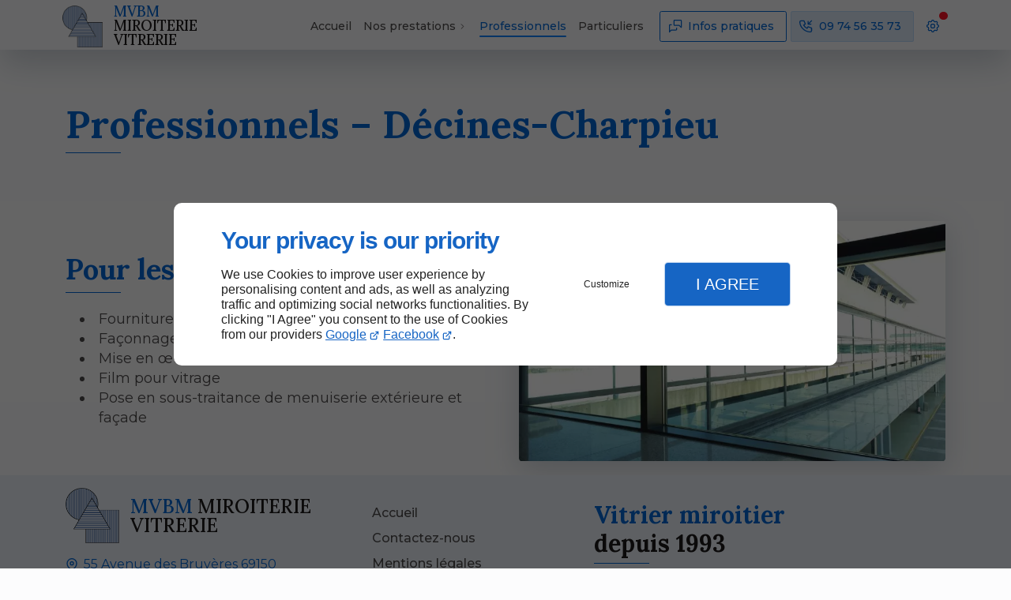

--- FILE ---
content_type: text/css
request_url: https://www.mvbm-alu-verre.com/css/print.min.css?v=1757578817
body_size: 4280
content:
:root{--font-size-03:0.5em;--font-size-02:0.625em;--font-size-01:0.75em;--font-size-00:0.875em;--font-size-0:1em;--font-size-1:clamp(1.0625em, calc(.2vw + 1em), 1.125em);--font-size-2:clamp(1.125em, calc(.5vw + 1em), 1.25em);--font-size-3:clamp(1.1875em, calc(1vw + 1em), 1.5em);--font-size-4:clamp(1.25em, calc(1.5vw + 1em), 1.75em);--font-size-5:clamp(1.3125em, calc(2vw + 1em), 2em);--font-size-6:clamp(1.375em, calc(2.1vw + 1em), 2.25em);--font-size-7:clamp(1.375em, calc(2.2vw + 1em), 2.5em);--font-size-8:clamp(1.5em, calc(2.4vw + 1em), 2.75em);--font-size-9:clamp(1.625em, calc(2.6vw + 1em), 3.125em);--font-size-10:clamp(1.75em, calc(2.8vw + 1em), 3.375em);--font-size-11:clamp(1.875em, calc(3vw + 1em), 3.625em);--font-size-12:clamp(2em, calc(3.2vw + 1em), 3.875em);--size-04:0.125em;--size-03:0.3125em;--size-02:0.5em;--size-01:0.75em;--size-00:0.875em;--size-0:1em;--size-1:clamp(1.0625em, calc(.2vw + 1em), 1.125em);--size-2:clamp(1.125em, calc(.5vw + 1em), 1.25em);--size-3:clamp(1.1875em, calc(1vw + 1em), 1.5em);--size-4:clamp(1.25em, calc(1.5vw + 1em), 1.75em);--size-5:clamp(1.3125em, calc(2vw + 1em), 2em);--size-6:clamp(1.375em, calc(2.1vw + 1em), 2.25em);--size-7:clamp(1.375em, calc(2.2vw + 1em), 2.5em);--size-8:clamp(1.5em, calc(2.4vw + 1em), 2.75em);--size-9:clamp(1.625em, calc(2.6vw + 1em), 3.125em);--size-10:clamp(1.75em, calc(2.8vw + 1em), 3.375em);--size-11:clamp(1.875em, calc(3vw + 1em), 3.625em);--size-12:clamp(2em, calc(3.2vw + 1em), 3.875em);--size-custom:clamp(1.75em, 2.9vw + 1em, 2.25em);--scrollbar-width:0px;--inher-height:100vh;--offset-top:4em;--wide-gutter:max(1em, min(2.5vw, 2em));color-scheme:light;--brand:#1D89FF;--brand-surface0:#0f82ff;--brand-surface1:#fcfcfd;--brand-text0:#000a14;--brand-text1:#0066d6;--theme:#fcfcfd;--background:#ecf2f9;--dark:#0a141f;--light:#fcfcfd;--surface0:#fcfcfd;--surface1:#ecf2f9;--surface2:#e4edf6;--surface3:#ddecfd;--surface4:#c5dffc;--surface5:#b3d7ff;--surface6:#80bcff;--shadow:rgba(25, 50, 77, 0.2);--overlay-RGB:40.80000000000001,50.54867256637167,61.199999999999996;--surfaceTransparent:rgba(236, 242, 249, 0);--surface-RGB:251.94,252.42743362831857,252.96;--contrast-surface0:#1c3754;--contrast-surface1:#252d37;--contrast-surface-0-RGB:28.049999999999997,54.85884955752209,84.15;--contrast-surface-1-RGB:36.72,45.493805309734505,55.08;--contrast-surface0-RGB:28.049999999999997,54.85884955752209,84.15;--contrast-surface1-RGB:36.72,45.493805309734505,55.08;--contrast-shadow:rgba(69, 139, 215, 0.5);--text0:#372e2f;--text1:#4e4b4c;--text2:#1b1819;--separator:rgba(78, 75, 76, 0.1);--contrast-text0:#fafafa;--contrast-text0-RGB:249.9908910891089,249.8091089108911,249.82930693069306;--contrast-text1:#fafafa;--contrast-text1-RGB:249.9908910891089,249.8091089108911,249.82930693069306;--tooltip-surface:#16191d;--tooltip-text:#f2f2f2;--accent-surface0:#dceaf9;--accent-surface0-RGB:220.32,233.96814159292035,248.88000000000002;--accent-surface1:#0f82ff;--accent-surface1-RGB:14.799999999999986,129.58584070796445,254.99999999999997;--accent-hover:#c0d8f2;--accent-border:rgba(var(--accent-surface1-RGB), .15);--accent-highlight:rgba(var(--accent-surface1-RGB), .15);--accent-shadow:rgba(69, 139, 215, 0.5);--accent:#0f82ff;--accent-text0:#0066d6;--accent-text0-RGB:0,102.36106194690252,214.2;--accent-text1:#000a14;--accent-text1-RGB:0,9.748672566371669,20.400000000000002;--accent-text2:#0066d6;--accent-text2-RGB:0,102.36106194690252,214.2;--lead-surface0:#dceaf9;--lead-surface0-RGB:220.32,233.96814159292035,248.88000000000002;--lead-surface1:#0f82ff;--lead-surface1-RGB:14.799999999999986,129.58584070796445,254.99999999999997;--lead-hover:#c0d8f2;--lead-border:rgba(var(--lead-surface1-RGB), .15);--lead-highlight:rgba(var(--lead-surface1-RGB), .15);--lead-shadow:rgba(29, 137, 255, 0.5);--lead-text0:#0066d6;--lead-text0-RGB:0,102.36106194690252,214.2;--lead-text1:#000a14;--lead-text1-RGB:0,9.748672566371669,20.400000000000002;--lead-text2:#0066d6;--lead-text2-RGB:0,102.36106194690252,214.2;--fg-focus:var(--accent-text0);--fg-links:var(--link-text0, var(--accent-text2));--fg-accent-links:var(--accent-text2);--fg-lead:var(--lead-text2);--fg-brand:var(--brand-text1);--fg-headings-alt:var(--text2);--fg-nav:var(--nav-link-text0, var(--accent-text2));--fg-nav-alt:var(--nav-link-text1, var(--fg-color));--fg-nav-decoration:var(--nav-link-decoration, var(--accent));--fg-color:var(--text1);--fg-actions:var(--accent-text0);--fg-bright-color:var(--accent-text0);--fg-vivid-color:var(--text2);--fg-highlight:var(--text2);--fg-code:var(--text0);--fg-accent:var(--accent);--fg-selection:var(--accent-text1);--fg-input:var(--text2);--fg-placeholder:var(--text1);--fg-separator:var(--separator);--fg-tooltip:var(--tooltip-text);--fg-caption-title:var(--text0);--fg-caption-description:var(--text1);--fg-collection-title:var(--text0);--fg-collection-description:var(--text1);--fg-card-icon:var(--text0);--fg-card-title:var(--text0);--fg-card-description:var(--text1);--fg-card-list:var(--text1);--fg-card-list-marker:var(--accent);--fg-card-infos:var(--text1);--fg-map-name:var(--text2);--fg-map-links:var(--link-text0, var(--accent-text2));--fg-form-headings:var(--text0);--fg-form-label:var(--text2);--fg-form-label-desc:var(--text1);--fg-form-content:var(--text1);--fg-form-links:var(--link-text0, var(--accent-text2));--border-actions:var(--accent-border);--highlight-actions:var(--accent-highlight);--theme-color:var(--theme);--bg-body:var(--theme);--bg-content:var(--background);--bg-brand:var(--brand-surface0);--bg-form:var(--surface0);--bg-input:var(--surface2);--bg-block:var(--surface0);--bg-block-alt:var(--surface2);--bg-actions:var(--accent-surface0);--bg-hover:var(--accent-hover);--bg-highlight:var(--surface6);--bg-code:var(--surface1);--bg-selection:var(--accent-surface1);--bg-tooltip:var(--tooltip-surface);--bg-overlay:rgba(var(--overlay-RGB), .7);--bg-sheet:var(--theme);--bg-modal:var(--surface0);--bg-scroll-track:var(--background);--bg-scroll-thumb:var(--accent-text0);--bg-scroll-thumb-hover:var(--accent-text0);--highlight:#ffee58;--highlight-contrast:#000;--error:#ff6666;--error-contrast:#000;--warning:#ffb74d;--warning-contrast:#000;--success:#b7f075;--success-contrast:#000;--notice:#6eb9ff;--notice-contrast:#000;--font-size-custom:clamp(2.75em, calc(4vw + 1em), 5.125em);--hero-eyebrow-fs:var(--font-size-0);--hero-eyebrow-lh:1.4;--hero-eyebrow-fw:bold;--hero-headline-fs:var(--font-size-custom);--hero-headline-fw:bold;--hero-copy-fs:var(--font-size-3);--hero-copy-fw:400;--hero-copy-lh:1.2;--h1-fs:var(--font-size-8);--h2-fs:var(--font-size-5);--h2-lh:1;--_gap:2em;--fg-headings:var(--accent-text0)}@media only screen and (max-width:47.9375em){:root{--tight-gutter:0em;--broad-gutter:0em;--main-grid-gutter:1em;--row-flex-gutter:1em}}@media only screen and (min-width:48em) and (max-width:64em){:root{--tight-gutter:var(--broad-gutter);--broad-gutter:2vw;--main-grid-gutter:6vw;--row-flex-gutter:2em}}@media only screen and (min-width:64.0625em) and (max-width:76.9375em){:root{--tight-gutter:var(--broad-gutter);--broad-gutter:3vw;--main-grid-gutter:6vw;--row-flex-gutter:2%}}@media only screen and (min-width:77em) and (max-width:104.9375em){:root{--tight-gutter:var(--broad-gutter);--broad-gutter:4vw;--main-grid-gutter:9vw;--row-flex-gutter:3%}}@media only screen and (max-width:64em) and (orientation:portrait){:root{--offset-bottom:5em}}@media only screen and (min-width:105em){:root{--tight-gutter:10vw;--broad-gutter:7vw;--main-grid-gutter:14vw;--row-flex-gutter:4%}.hero{--main-grid-gutter:8vw}}@media (prefers-color-scheme:dark){:root{color-scheme:dark;--brand:#1D89FF;--brand-surface0:#3075c1;--brand-surface1:#1d232b;--brand-text0:#f5faff;--brand-text1:#66afff;--theme:#1d232b;--background:#16191d;--dark:#060c13;--light:#e0e5eb;--surface0:#1d232b;--surface1:#16191d;--surface2:#252d37;--surface3:#213245;--surface4:#1f3751;--surface5:#1c3c5f;--surface6:#1b4a7e;--shadow:rgba(0, 0, 0, 0.3);--overlay-RGB:14.280000000000003,17.692035398230086,21.42;--surface-RGB:28.560000000000006,35.38407079646017,42.84;--surfaceTransparent:rgba(22, 25, 29, 0);--text0:#998587;--text1:#cdcbcb;--text2:#f2f2f2;--separator:rgba(242, 242, 242, 0.1);--tooltip-surface:#ecf2f9;--tooltip-text:#1b1819;--accent-surface0:#151e28;--accent-surface0-RGB:21.419999999999998,30.1938053097345,39.78;--accent-surface1:#0f82ff;--accent-surface1-RGB:14.799999999999986,129.58584070796445,254.99999999999997;--accent-hover:#172636;--accent-border:rgba(var(--accent-text2-RGB), .25);--accent-highlight:rgba(var(--accent-text2-RGB), .45);--accent-shadow:rgba(19, 74, 134, 0.7);--accent:#70b4ff;--accent-text0:#66afff;--accent-text0-RGB:101.99999999999997,175.11504424778752,255;--accent-text1:#030a11;--accent-text1-RGB:3.059999999999999,9.88407079646017,17.34;--accent-text2:#66afff;--accent-text2-RGB:101.99999999999997,175.11504424778752,255;--lead-surface0:#151e28;--lead-surface0-RGB:21.419999999999998,30.1938053097345,39.78;--lead-surface1:#0f82ff;--lead-surface1-RGB:14.799999999999986,129.58584070796445,254.99999999999997;--lead-hover:#172636;--lead-border:rgba(var(--lead-text2-RGB), .25);--lead-highlight:rgba(var(--lead-text2-RGB), .45);--lead-shadow:rgba(19, 74, 134, 0.7);--lead-text0:#66afff;--lead-text0-RGB:101.99999999999997,175.11504424778752,255;--lead-text1:#000a14;--lead-text1-RGB:0,9.748672566371669,20.400000000000002;--lead-text2:#66afff;--lead-text2-RGB:101.99999999999997,175.11504424778752,255}}[data-theme=light]{--brand:#1D89FF;--brand-surface0:#0f82ff;--brand-surface1:#fcfcfd;--brand-text0:#000a14;--brand-text1:#0066d6;--theme:#fcfcfd;--background:#ecf2f9;--dark:#0a141f;--light:#fcfcfd;--surface0:#fcfcfd;--surface1:#ecf2f9;--surface2:#e4edf6;--surface3:#ddecfd;--surface4:#c5dffc;--surface5:#b3d7ff;--surface6:#80bcff;--shadow:rgba(25, 50, 77, 0.2);--overlay-RGB:40.80000000000001,50.54867256637167,61.199999999999996;--surfaceTransparent:rgba(236, 242, 249, 0);--surface-RGB:251.94,252.42743362831857,252.96;--contrast-surface0:#1c3754;--contrast-surface1:#252d37;--contrast-surface-0-RGB:28.049999999999997,54.85884955752209,84.15;--contrast-surface-1-RGB:36.72,45.493805309734505,55.08;--contrast-surface0-RGB:28.049999999999997,54.85884955752209,84.15;--contrast-surface1-RGB:36.72,45.493805309734505,55.08;--contrast-shadow:rgba(69, 139, 215, 0.5);--text0:#372e2f;--text1:#4e4b4c;--text2:#1b1819;--separator:rgba(78, 75, 76, 0.1);--contrast-text0:#fafafa;--contrast-text0-RGB:249.9908910891089,249.8091089108911,249.82930693069306;--contrast-text1:#fafafa;--contrast-text1-RGB:249.9908910891089,249.8091089108911,249.82930693069306;--tooltip-surface:#16191d;--tooltip-text:#f2f2f2;--accent-surface0:#dceaf9;--accent-surface0-RGB:220.32,233.96814159292035,248.88000000000002;--accent-surface1:#0f82ff;--accent-surface1-RGB:14.799999999999986,129.58584070796445,254.99999999999997;--accent-hover:#c0d8f2;--accent-border:rgba(var(--accent-surface1-RGB), .15);--accent-highlight:rgba(var(--accent-surface1-RGB), .15);--accent-shadow:rgba(69, 139, 215, 0.5);--accent:#0f82ff;--accent-text0:#0066d6;--accent-text0-RGB:0,102.36106194690252,214.2;--accent-text1:#000a14;--accent-text1-RGB:0,9.748672566371669,20.400000000000002;--accent-text2:#0066d6;--accent-text2-RGB:0,102.36106194690252,214.2;--lead-surface0:#dceaf9;--lead-surface0-RGB:220.32,233.96814159292035,248.88000000000002;--lead-surface1:#0f82ff;--lead-surface1-RGB:14.799999999999986,129.58584070796445,254.99999999999997;--lead-hover:#c0d8f2;--lead-border:rgba(var(--lead-surface1-RGB), .15);--lead-highlight:rgba(var(--lead-surface1-RGB), .15);--lead-shadow:rgba(29, 137, 255, 0.5);--lead-text0:#0066d6;--lead-text0-RGB:0,102.36106194690252,214.2;--lead-text1:#000a14;--lead-text1-RGB:0,9.748672566371669,20.400000000000002;--lead-text2:#0066d6;--lead-text2-RGB:0,102.36106194690252,214.2;color-scheme:light;--btn-hover-mix:multiply;--img-filter:none;--loading-svg:url([data-uri])}[data-theme=dark]{--brand:#1D89FF;--brand-surface0:#3075c1;--brand-surface1:#1d232b;--brand-text0:#f5faff;--brand-text1:#66afff;--theme:#1d232b;--background:#16191d;--dark:#060c13;--light:#e0e5eb;--surface0:#1d232b;--surface1:#16191d;--surface2:#252d37;--surface3:#213245;--surface4:#1f3751;--surface5:#1c3c5f;--surface6:#1b4a7e;--shadow:rgba(0, 0, 0, 0.3);--overlay-RGB:14.280000000000003,17.692035398230086,21.42;--surface-RGB:28.560000000000006,35.38407079646017,42.84;--surfaceTransparent:rgba(22, 25, 29, 0);--text0:#998587;--text1:#cdcbcb;--text2:#f2f2f2;--separator:rgba(242, 242, 242, 0.1);--tooltip-surface:#ecf2f9;--tooltip-text:#1b1819;--accent-surface0:#151e28;--accent-surface0-RGB:21.419999999999998,30.1938053097345,39.78;--accent-surface1:#0f82ff;--accent-surface1-RGB:14.799999999999986,129.58584070796445,254.99999999999997;--accent-hover:#172636;--accent-border:rgba(var(--accent-text2-RGB), .25);--accent-highlight:rgba(var(--accent-text2-RGB), .45);--accent-shadow:rgba(19, 74, 134, 0.7);--accent:#70b4ff;--accent-text0:#66afff;--accent-text0-RGB:101.99999999999997,175.11504424778752,255;--accent-text1:#030a11;--accent-text1-RGB:3.059999999999999,9.88407079646017,17.34;--accent-text2:#66afff;--accent-text2-RGB:101.99999999999997,175.11504424778752,255;--lead-surface0:#151e28;--lead-surface0-RGB:21.419999999999998,30.1938053097345,39.78;--lead-surface1:#0f82ff;--lead-surface1-RGB:14.799999999999986,129.58584070796445,254.99999999999997;--lead-hover:#172636;--lead-border:rgba(var(--lead-text2-RGB), .25);--lead-highlight:rgba(var(--lead-text2-RGB), .45);--lead-shadow:rgba(19, 74, 134, 0.7);--lead-text0:#66afff;--lead-text0-RGB:101.99999999999997,175.11504424778752,255;--lead-text1:#000a14;--lead-text1-RGB:0,9.748672566371669,20.400000000000002;--lead-text2:#66afff;--lead-text2-RGB:101.99999999999997,175.11504424778752,255;color-scheme:dark;--btn-hover-mix:screen;--img-filter:brightness(0.9) grayscale(30%);--loading-svg:url([data-uri])}[data-theme=hight-contrast]{color-scheme:light dark!important;--brand:#fcf632!important;--brand-surface0:#000000!important;--brand-surface1:#000000!important;--brand-text0:#fcf632!important;--brand-text1:#fcf632!important;--theme:#1a1a1a!important;--background:#000000!important;--dark:#000000!important;--light:#ffffff!important;--surface0:#000000!important;--surface1:#000000!important;--surface2:#000000!important;--surface3:#000000!important;--surface4:#000000!important;--surface5:#000000!important;--surface6:#000000!important;--shadow:rgba(0, 0, 0, 0.2)!important;--overlay-RGB:0,0,0!important;--surfaceTransparent:rgba(0, 0, 0, 0)!important;--surface-RGB:0,0,0!important;--contrast-surface0:#000000!important;--contrast-surface1:#000000!important;--contrast-surface-0-RGB:0,0,0!important;--contrast-surface-1-RGB:0,0,0!important;--contrast-surface0-RGB:0,0,0!important;--contrast-surface1-RGB:0,0,0!important;--contrast-shadow:rgba(0, 0, 0, 0.2)!important;--text0:#ffffff!important;--text1:#ffffff!important;--text2:#ffffff!important;--separator:rgba(255, 255, 255, 0.9)!important;--nav-link-text0:#fcf632!important;--nav-link-text1:#fcf632!important;--link-text0:#fcf632!important;--contrast-text0:#ffffff!important;--contrast-text1:#ffffff!important;--contrast-text0-RGB:255,255,255!important;--contrast-text1-RGB:255,255,255!important;--tooltip-surface:#fcf632!important;--tooltip-text:#000000!important;--accent-surface0:#000000!important;--accent-surface1:#000000!important;--accent-surface0-RGB:0,0,0!important;--accent-surface1-RGB:0,0,0!important;--accent-hover:transparent!important;--accent-border:#fcf632!important;--accent-highlight:#fcf632!important;--accent-shadow:rgba(252, 246, 50, 0.5)!important;--accent:#83edff!important;--accent-text0:#fcf632!important;--accent-text0-RGB:252,246,50!important;--accent-text1:#fcf632!important;--accent-text1-RGB:252,246,50!important;--accent-text2:#fcf632!important;--accent-text2-RGB:252,246,50!important;--lead-surface0:#000000!important;--lead-surface1:#83edff!important;--lead-surface0-RGB:0,0,0!important;--lead-surface1-RGB:131,237,255!important;--lead-hover:transparent!important;--lead-border:#83edff!important;--lead-highlight:#83edff!important;--lead-shadow:rgba(0, 0, 0, 0.5)!important;--lead:#000000!important;--lead-text0:#83edff!important;--lead-text0-RGB:131,237,255!important;--lead-text1:#000000!important;--lead-text1-RGB:0,0,0!important;--lead-text2:#fcf632!important;--lead-text2-RGB:252,246,50!important}[data-theme=hight-contrast] .image,[data-theme=hight-contrast] img{filter:none!important}[data-theme=hight-contrast] .bg-color{background-image:none!important}[data-theme=hight-contrast] .modal__container:has(iframe){--bg-modal:#FFF!important}[data-theme=hight-contrast] .blk-card,[data-theme=hight-contrast] .collection-item,[data-theme=hight-contrast] .toast,[data-theme=hight-contrast] [class*=bg-]{--border-color:var(--fg-separator)!important;border:1px solid var(--border-color)!important;box-sizing:border-box!important;--fg-separator:var(--separator)!important}@media print{h1,h2,h3,h4,h5,h6,img{page-break-inside:avoid;page-break-after:avoid}@page{margin:2cm}*{filter:none!important;box-shadow:none!important}body{font:13pt Georgia,"Times New Roman",Times,serif;line-height:1.3;background:#fff!important;color:#000;max-width:21cm;--bg-content:white;--theme-color:white;--wide-gutter:0;--tight-gutter:0;--broad-gutter:0}header{position:relative!important}h1{font-size:24pt}h2,h3,h4{font-size:14pt;margin-top:25px}.columns,a,blockquote,pre,table{page-break-inside:avoid}dl,ol,ul{page-break-before:avoid}a,a:link,a:visited{background:0 0;font-weight:700;text-decoration:underline;text-align:left}a[href^=http]:after{content:" <" attr(href) "> "}.entry iframe,ins{display:none;width:0!important;height:0!important;overflow:hidden!important;line-height:0!important;white-space:nowrap}.embed-responsive,.embed-youtube{position:absolute;height:0;overflow:hidden}address,blockquote,dd,dt,li,p{font-size:100%}ol,ul{list-style:square;margin-left:18pt;margin-bottom:20pt}li{line-height:1.6em}#back-to-top-button,.blk-carousel__controls,.blk-video__controls,.header__body--actions,.header__body--nav{display:none!important}.blk-carousel,.columns,.row{width:100%;background:0 0!important}.blk-carousel__scene{display:flex;flex-wrap:wrap;padding:0;gap:1em}.collection-item{flex-basis:calc(33%)}.sticky-top{position:relative!important}.blk-image,.blk-video{max-width:14cm;margin:auto}}